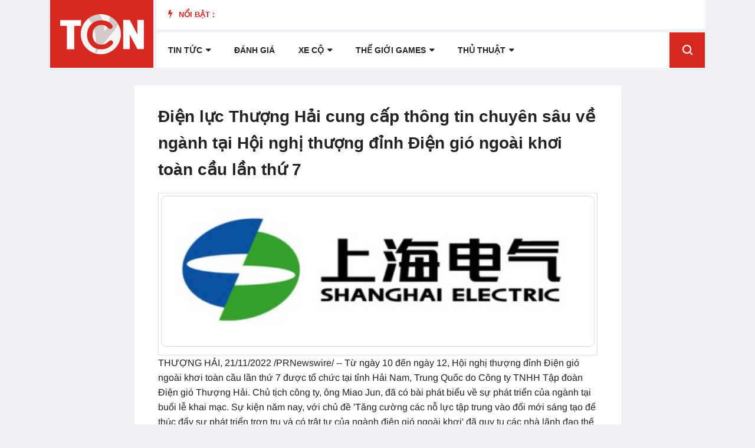

--- FILE ---
content_type: text/html; charset=utf-8
request_url: https://www.google.com/recaptcha/api2/aframe
body_size: 264
content:
<!DOCTYPE HTML><html><head><meta http-equiv="content-type" content="text/html; charset=UTF-8"></head><body><script nonce="x1jNgosarcsO4SdJA7u6mQ">/** Anti-fraud and anti-abuse applications only. See google.com/recaptcha */ try{var clients={'sodar':'https://pagead2.googlesyndication.com/pagead/sodar?'};window.addEventListener("message",function(a){try{if(a.source===window.parent){var b=JSON.parse(a.data);var c=clients[b['id']];if(c){var d=document.createElement('img');d.src=c+b['params']+'&rc='+(localStorage.getItem("rc::a")?sessionStorage.getItem("rc::b"):"");window.document.body.appendChild(d);sessionStorage.setItem("rc::e",parseInt(sessionStorage.getItem("rc::e")||0)+1);localStorage.setItem("rc::h",'1768601722927');}}}catch(b){}});window.parent.postMessage("_grecaptcha_ready", "*");}catch(b){}</script></body></html>